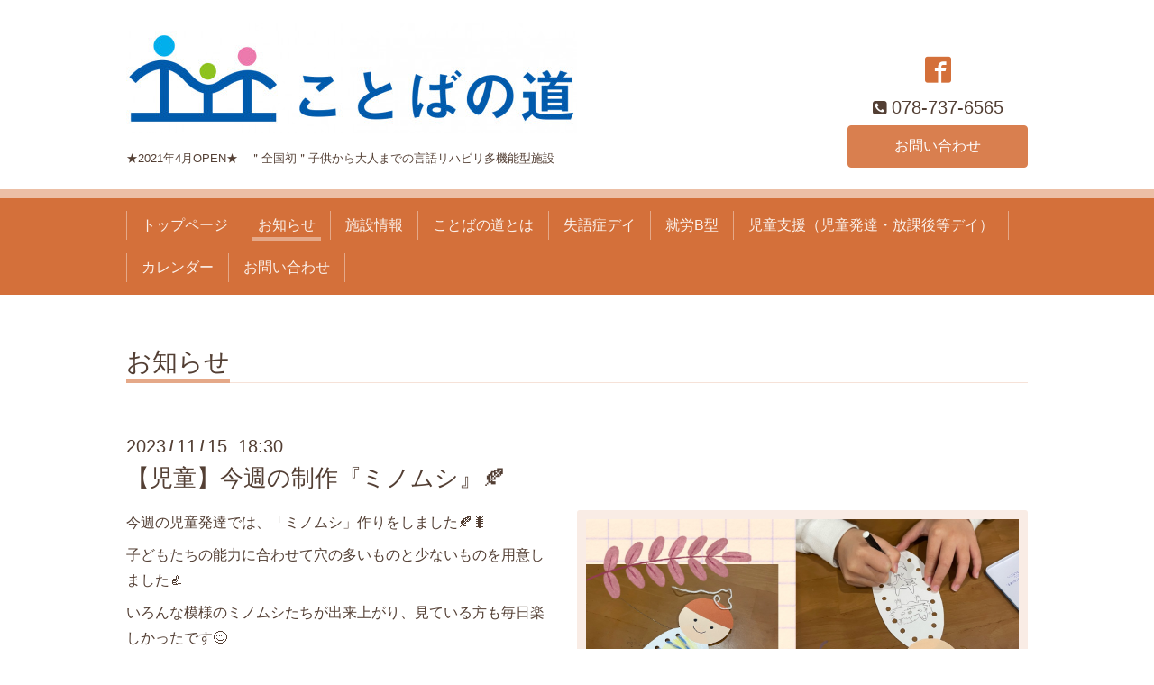

--- FILE ---
content_type: text/html; charset=utf-8
request_url: https://kotobanomichi.jp/info/5454682
body_size: 2972
content:
<!DOCTYPE html>
<html xmlns="http://www.w3.org/1999/xhtml" xml:lang="ja" lang="ja">
<head>
  <!-- Chic: ver.202001310000 -->
  <meta charset="utf-8">
  <title>【児童】今週の制作『ミノムシ』🍂 - 一般社団法人ことばの道</title>
  <meta name="viewport" content="width=device-width,initial-scale=1.0,minimum-scale=1.0">

  <meta name="description" content="今週の児童発達では、「ミノムシ」作りをしました🍂🐛子どもたちの能力に合わせて穴の多いものと少ないものを用意しました👍いろんな模様のミノムシたちが出来上がり、...">
  <meta name="keywords" content="一般社団法人ことばの道">

  <meta property="og:title" content="【児童】今週の制作『ミノムシ』🍂">
  <meta property="og:image" content="https://cdn.goope.jp/162242/231122235601-655e16813bb89.jpg">
  <meta property="og:site_name" content="一般社団法人ことばの道">
  <link rel="shortcut icon" href="//cdn.goope.jp/162242/200518130125-5ec208953ea44.ico" />
  <link rel="alternate" type="application/rss+xml" title="一般社団法人ことばの道 / RSS" href="/feed.rss">
  <link rel="stylesheet" href="/style.css?657054-1589774006">
  <link rel="stylesheet" href="/css/font-awesome/css/font-awesome.min.css">
  <link rel="stylesheet" href="/assets/slick/slick.css">

  <script src="/assets/jquery/jquery-3.4.1.min.js"></script>
  <script src="/assets/jquery/jquery-migrate-3.1.0.min.js"></script>
  <script src="/assets/clipsquareimage/jquery.clipsquareimage.js"></script>
</head>
<body id="info">

  <div class="totop">
    <i class="button fa fa-angle-up"></i>
  </div>

  <div class="container">

    <!-- .header -->
    <div class="header">
      <div class="inner">

        <div class="column column_left">
          <h1 class="element logo">
            <a class="shop_sitename" href="https://kotobanomichi.jp"><img src='//cdn.goope.jp/162242/200518124100bgu7_l.jpg' alt='一般社団法人ことばの道' /></a>
          </h1>

          <div class="element site_description">
            <span>★2021年4月OPEN★　＂全国初＂子供から大人までの言語リハビリ多機能型施設</span>
          </div>
        </div>

        <div class="column column_right">

          <div class="social_icons">
            

            
            <a href="https://www.facebook.com/profile.php" target="_blank">
              <span class="icon-facebook"></span>
            </a>
            

            
          </div>

          <div class="element shop_tel" data-shoptel="078-737-6565">
            <div>
              <i class="fa fa-phone-square"></i>&nbsp;<span>078-737-6565</span>
            </div>
          </div>
          <a class="element button_contact" href="https://kotobanomichi.jp/contact">お問い合わせ</a>
        </div>

      </div>
    </div>
    <!-- /.header -->

    <!-- .navi -->
    <div class="navi">
      <div class="inner">

        <div class="navi_trigger_mobile">
          <i class="fa fa-navicon"></i>&nbsp;MENU
        </div>

        <ul class="navi_list">
          
          <li class="navi_top" data-label="トップページ">
            <a href="/" >トップページ</a>
          </li>
          
          <li class="navi_info active" data-label="お知らせ">
            <a href="/info" >お知らせ</a><ul class="sub_navi">
<li><a href='/info/2025-07'>2025-07（1）</a></li>
<li><a href='/info/2025-06'>2025-06（1）</a></li>
<li><a href='/info/2025-03'>2025-03（2）</a></li>
<li><a href='/info/2025-02'>2025-02（12）</a></li>
<li><a href='/info/2025-01'>2025-01（9）</a></li>
<li><a href='/info/2024-05'>2024-05（2）</a></li>
<li><a href='/info/2024-04'>2024-04（2）</a></li>
<li><a href='/info/2024-03'>2024-03（3）</a></li>
<li><a href='/info/2024-02'>2024-02（10）</a></li>
<li><a href='/info/2024-01'>2024-01（3）</a></li>
<li><a href='/info/2023-12'>2023-12（4）</a></li>
<li><a href='/info/2023-11'>2023-11（12）</a></li>
<li><a href='/info/2023-10'>2023-10（10）</a></li>
<li><a href='/info/2023-09'>2023-09（15）</a></li>
<li><a href='/info/2023-08'>2023-08（10）</a></li>
<li><a href='/info/2023-07'>2023-07（16）</a></li>
<li><a href='/info/2023-06'>2023-06（3）</a></li>
<li><a href='/info/2023-05'>2023-05（6）</a></li>
<li><a href='/info/2023-04'>2023-04（12）</a></li>
<li><a href='/info/2023-03'>2023-03（12）</a></li>
<li><a href='/info/2023-01'>2023-01（3）</a></li>
<li><a href='/info/2022-12'>2022-12（9）</a></li>
<li><a href='/info/2022-11'>2022-11（6）</a></li>
<li><a href='/info/2022-10'>2022-10（17）</a></li>
<li><a href='/info/2022-09'>2022-09（1）</a></li>
<li><a href='/info/2022-08'>2022-08（2）</a></li>
<li><a href='/info/2022-07'>2022-07（2）</a></li>
<li><a href='/info/2022-06'>2022-06（2）</a></li>
<li><a href='/info/2022-05'>2022-05（6）</a></li>
<li><a href='/info/2022-03'>2022-03（8）</a></li>
<li><a href='/info/2022-02'>2022-02（7）</a></li>
<li><a href='/info/2022-01'>2022-01（1）</a></li>
<li><a href='/info/2021-12'>2021-12（4）</a></li>
<li><a href='/info/2021-11'>2021-11（9）</a></li>
<li><a href='/info/2021-10'>2021-10（7）</a></li>
<li><a href='/info/2021-09'>2021-09（2）</a></li>
<li><a href='/info/2021-08'>2021-08（16）</a></li>
<li><a href='/info/2021-06'>2021-06（6）</a></li>
<li><a href='/info/2021-05'>2021-05（7）</a></li>
<li><a href='/info/2021-03'>2021-03（6）</a></li>
<li><a href='/info/2021-02'>2021-02（5）</a></li>
<li><a href='/info/2021-01'>2021-01（3）</a></li>
<li><a href='/info/2020-05'>2020-05（1）</a></li>
</ul>

          </li>
          
          <li class="navi_about" data-label="施設情報">
            <a href="/about" >施設情報</a>
          </li>
          
          <li class="navi_free free_359226" data-label="ことばの道とは">
            <a href="/free/info" >ことばの道とは</a>
          </li>
          
          <li class="navi_free free_359216" data-label="失語症デイ">
            <a href="/free/adult-daycare" >失語症デイ</a>
          </li>
          
          <li class="navi_free free_359222" data-label="就労B型">
            <a href="/free/work" >就労B型</a>
          </li>
          
          <li class="navi_free free_359224" data-label="児童支援（児童発達・放課後等デイ）">
            <a href="/free/kids" >児童支援（児童発達・放課後等デイ）</a>
          </li>
          
          <li class="navi_calendar" data-label="カレンダー">
            <a href="/calendar" >カレンダー</a>
          </li>
          
          <li class="navi_contact" data-label="お問い合わせ">
            <a href="/contact" >お問い合わせ</a>
          </li>
          
        </ul>

      </div>
    </div>
    <!-- /.navi -->

    <div class="content">

<!-- CONTENT ----------------------------------------------------------------------- -->






<!----------------------------------------------
ページ：インフォメーション
---------------------------------------------->
<script src="/js/theme_chic/info.js"></script>
<div class="inner">

  <h2 class="page_title">
    <span>お知らせ</span>
  </h2>

  <!-- .autopagerize_page_element -->
  <div class="autopagerize_page_element">

    
    <!-- .article -->
    <div class="article">

      <div class="date">
        2023<span> / </span>11<span> / </span>15&nbsp;&nbsp;18:30
      </div>

      <div class="body">
        <h3 class="article_title">
          <a href="/info/5454682">【児童】今週の制作『ミノムシ』🍂</a>
        </h3>

        <div class="photo">
          <img src='//cdn.goope.jp/162242/231122235601-655e16813bb89.jpg' alt='【児童】今週の制作『ミノムシ』🍂'/>
        </div>

        <div class="textfield">
          <p>今週の児童発達では、「ミノムシ」作りをしました🍂🐛</p>
<p>子どもたちの能力に合わせて穴の多いものと少ないものを用意しました👍</p>
<p>いろんな模様のミノムシたちが出来上がり、見ている方も毎日楽しかったです😊</p>
<p>本物のミノムシを用意することはできませんでしたが、家に持って帰って話題にしてもらえていたら嬉しいなと思います🎵</p>
        </div>
      </div>

    </div>
    <!-- /.article -->
    

  </div>
  <!-- /.autopagerize_page_element -->

</div>
<!-- /.inner -->




























<!-- CONTENT ----------------------------------------------------------------------- -->

    </div>
    <!-- /.content -->


    


    <div class="gadgets">
      <div class="inner">
      </div>
    </div>

    <div class="today_area section">
      <div class="inner">
        <dl>
          <dt class="date">
            2026.01.22 Thursday
          </dt>
          
        </dl>
      </div>
    </div>

    <div class="social">
      <div class="inner"><div id="navi_parts">
<div class="navi_parts_detail">
<div id="google_translate_element"></div><script type="text/javascript">function googleTranslateElementInit() {new google.translate.TranslateElement({pageLanguage: 'ja', includedLanguages: 'en,es,fr,it,ja,ko,zh-CN,zh-TW', layout: google.translate.TranslateElement.InlineLayout.SIMPLE}, 'google_translate_element');}</script><script type="text/javascript" src="//translate.google.com/translate_a/element.js?cb=googleTranslateElementInit"></script>
</div>
</div>
</div>
    </div>

    <div class="footer">
        <div class="inner">

          <div class="qr_area">
            <img src="//r.goope.jp/qr/kotobanomichi"width="100" height="100" />
          </div>

          <div class="shop_name">
            <a href="https://kotobanomichi.jp">一般社団法人ことばの道</a>
          </div>

          

          <div class="copyright">
            &copy;2026 <a href="https://kotobanomichi.jp">一般社団法人ことばの道</a>. All Rights Reserved.
          </div>

          <div class="block counter_area">
            Today: <span class="num">68</span> /
            Yesterday: <span class="num">169</span> /
            Total: <span class="num">421251</span>
          </div>

          <div>
            <div class="powered">
              Powered by <a class="link_color_02" href="https://goope.jp/">グーペ</a> /
              <a class="link_color_02" href="https://admin.goope.jp/">Admin</a>
            </div>

            <div class="shop_rss">
              <span>/ </span><a href="/feed.rss">RSS</a>
            </div>
          </div>

        </div>
    </div>

  </div>
  <!-- /.container -->

  <script src="/assets/colorbox/jquery.colorbox-1.6.4.min.js"></script>
  <script src="/assets/slick/slick.js"></script>
  <script src="/js/tooltip.js"></script>
  <script src="/assets/lineup/jquery-lineup.min.js"></script>
  <script src="/assets/tile/tile.js"></script>
  <script src="/js/theme_chic/init.js"></script>
</body>
</html>
